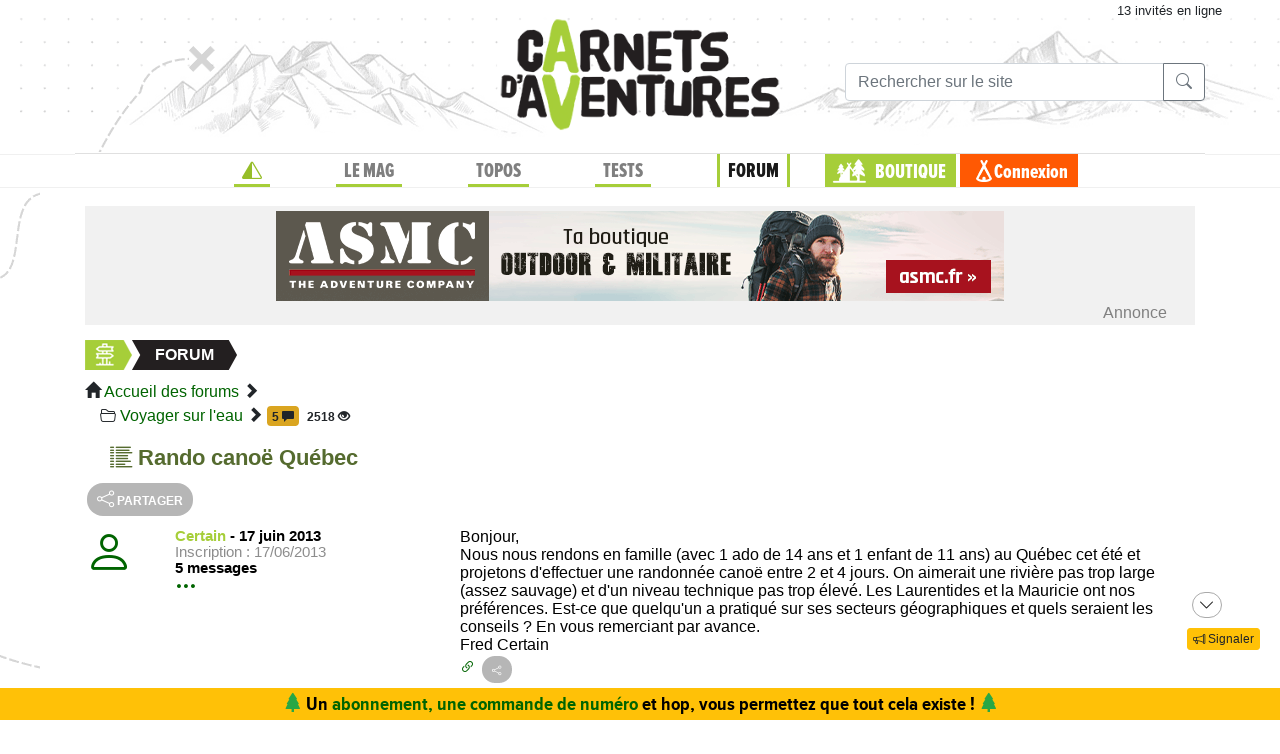

--- FILE ---
content_type: text/html;charset=UTF-8
request_url: https://www.expemag.com/forum/view/588efd49e4b0ec6bb72172e5
body_size: 10543
content:




<!DOCTYPE html>

<html lang="fr">
<head>
  
    
    
  

  
  
	

  


  



  

  

  <script type="text/javascript">
    var NTT_URL_ROOT = '',
            NTT_APPLICATION = "forum",
            NTTUserContext=null,
            SCROLLTOP=0, isLoggedIn=false;
    SKIN='ntt2';

  

  
    var STORY_METACONTAINER_ID = "588efd49e4b0ec6bb72172e5",
            STORY_CONTAINER_ID = "588efd49e4b0ec6bb72172e5/";
  

  


  
  

  </script>

  <link rel="icon" href="/assets/favicon.svg" type="image/svg+xml"/>
<link rel="alternate icon" href="/assets/favicon.ico" type="image/x-icon">
<link rel="apple-touch-icon" href="/assets/apple-touch-icon.png">
<link rel="mask-icon" href="/assets/mask-icon.svg" color="#005500">

  <meta name="viewport" content="width=device-width, initial-scale=1.0">
  <meta http-equiv="Content-Type" content="text/html; charset=UTF-8">
  


  
	

	<meta property="og:title" content="Rando canoë Québec"/>
	<title>Rando canoë Québec</title>
	
		<meta name="description" content="forum du voyage nature"/>
	

	
		<meta name="keywords" content="voyage, voyage nature, itinérance, discussions voyage, forum voyage, forum trek, voyage à vélo"/>
	


  <link rel="stylesheet" href="/assets/req-ntt2/req-base-5f594bcd39da812c742ebd4bfe5c0987.css" />

  
    
      <link rel="stylesheet" href="/assets/req/req-bbcode-65bca69842cca97ee9f3d77284f75cfb.css" />
      <link rel="stylesheet" href="/assets/req/req-gallery-f53dc48eff05433a8ef01eab20c7ce82.css" />
      <link rel="stylesheet" href="/assets/req/req-blueimp-d37bf6d55ab9837e46c785c6a63f36f4.css" />
      
      <link rel="stylesheet" href="/assets/ntt-edition-392a99a4e154341a203c1d2ff0fe83ef.css" />
    
  


  <title>Magazine Carnets d&#39;Aventures</title>
  


	



  

</head>
<body>
  <noscript> Attention : JavaScript doit être activé pour un fonctionnement correct de ce site... </noscript>

    <div class="container">
        <div class="flyingBarDocking"></div>
        <div class="flyingBarScrollDocking"></div>
    </div>

  
    



<div class="badge ntt-online d-none d-lg-block d-print-none">



	
	 13 invités
 en ligne

	
</div>
  

  
    <img class="truster pull-right" src="/stats/imgTruster/5067469514879742744.png" alt="">
  

  <div class="container-md">
    





	
	













<div class="container-head-page d-print-none">
	<div class="row ntt2-row">
	<div class="col-lg-4 centred">
		</div>
		<div class="col-lg-4 text-center">
			<a class="nav-link" href="/">
				<img src="/assets/ntt2/images/master/logo.png" alt="Logo Carnets d'Aventures">
			</a>
		</div>
		<!-- barre de recherche menu Horizontal -->
		<div class="col-lg-4 text-center d-none d-lg-block">

			
					
	
	
	<div class="ntt2-menu-input-search">
		<form action="/search/search" method="get" accept-charset="UTF-8">

			<input type="hidden" name="app" value="forum">
			

			<div class="input-group">
				<input type="text" class="form-control" placeholder="Rechercher sur le site"
					   aria-label="Recherche" aria-describedby="search-addon1" name="q" value="">
				<div class="input-group-append">
					<button class="btn btn-outline-secondary" type="submit" id="search-addon1"><i class="bi-search" title=""></i></button>
				</div>
			</div>

		</form>

	</div>


			
		</div>
	</div>
</div>















<div class="d-none d-lg-block ntt2-menu-block d-print-none">
</div>
<div class="d-block d-lg-none ntt2-menu-block ntt2-menu-block-h40 d-print-none" >
</div>
<div class="row ntt2-row ntt2-row-menu-top">
<div class="col-lg-12 d-print-none">

	<nav class="navbar navbar-light bg-white navbar-expand-lg ntt2-navbar" >

		<button class="navbar-toggler" type="button" data-toggle="collapse" data-target="#navbarSupportedContent" aria-controls="navbarSupportedContent" aria-expanded="false" aria-label="Toggle navigation">
			<span class="navbar-toggler-icon"></span>
		</button>
		<!-- barre de recherche menu vertical -->
		<div class="text-center d-block d-lg-none ntt2-search-bar">

			
					
	
	
	<div class="ntt2-menu-input-search">
		<form action="/search/search" method="get" accept-charset="UTF-8">

			<input type="hidden" name="app" value="forum">
			

			<div class="input-group">
				<input type="text" class="form-control" placeholder="Rechercher sur le site"
					   aria-label="Recherche" aria-describedby="search-addon2" name="q" value="">
				<div class="input-group-append">
					<button class="btn btn-outline-secondary" type="submit" id="search-addon2"><i class="bi-search" title=""></i></button>
				</div>
			</div>

		</form>

	</div>


			
		</div>
		
	
	
		<a href="/boutique/viewCart" title="Voir le panier" class="ntt2-notification-panier d-block d-lg-none hidden bubbleShop">
			<span class="number"></span>
		</a>
	


		<div class="collapse navbar-collapse ntt2-menu" id="navbarSupportedContent">
			<ul class="navbar-nav mr-auto  mx-md-auto" >


				<!-- Menu Horizontal -->
				<li class="nav-item d-none d-lg-block">
					<a class="nav-link" href="/" title="Accueil"><i class="bi-triangle-half" style="color:#96be29;"></i></a>
				</li>

				<li class="nav-item d-none d-lg-block with-sub ">
					<a class="nav-link" href="/mag" onclick="return !isTouchDevice();">LE MAG</a>
					<div class="ntt2-sous-menu">
						<div class="container pt-4">
							<div class="row ntt2-row">
								<div class="col-lg-8">
									<div class="container">
										<div class="row ntt2-row">
											<div class="col-lg-4"><a class="ntt2-sous-menu-item" href="/mag">Accueil</a></div>
											
	
		
			
			<div class="col-lg-4"><a class="ntt2-sous-menu-item pr-5" href="/article/sommaires">Sommaires</a></div>
		
	
		
			
			<div class="col-lg-4"><a class="ntt2-sous-menu-item pr-5" href="/boutique/list/speciaux">Hors-série</a></div>
		
	
		
			
			<div class="col-lg-4"><a class="ntt2-sous-menu-item pr-5" href="/article/equipe/l-equipe">Équipe</a></div>
		
	
		
			
			<div class="col-lg-4"><a class="ntt2-sous-menu-item pr-5" href="/article/carnets-d-aventures/carnets-d-aventures-en-bref">Le mag en bref !</a></div>
		
	
		
			
			<div class="col-lg-4"><a class="ntt2-sous-menu-item pr-5" href="/mag/view/65f870a8e4b0003fb0225aba">L&#39;aventure des Carnets</a></div>
		
	
	<div class="col-lg-4"><a class="ntt2-sous-menu-item mt-2" href="/article/newsletters">Newsletter</a></div>
	<div class="col-lg-4"><a class="ntt2-sous-menu-item ntt2-app_menu_link mt-2" href="/forum">FORUM</a></div>

										</div>
									</div>
									<div class="container">
										<div class="ntt-black-divider"></div>
										<div class="row ntt2-row">
											<div class="col-lg-12"><span class="ntt2-menu-header-2 text-uppercase">Articles</span></div>
											
	<div class="col-lg-4"><a href="/mag/list?last=true" class="ntt2-sous-menu-item mt-2">Les derniers articles <i class="bi-clock-history small"></i></a></div>
	<div class="col-lg-4"><a href="/mag/list?forSubscribers=true" class="ntt2-sous-menu-item mt-2">Réservé aux abonnés <i class="bi-triangle-half"></i></a></div>

	
		
			
			<div class="col-lg-4"><a class="ntt2-sous-menu-item" href="/article/actualite">Actualités</a></div>
		
	
		
			
			<div class="col-lg-4"><a class="ntt2-sous-menu-item" href="/article/article-technique">Technique et Pratique</a></div>
		
	
		
			
			<div class="col-lg-4"><a class="ntt2-sous-menu-item" href="/article/dossiers">Dossiers</a></div>
		
	
		
			
			<div class="col-lg-4"><a class="ntt2-sous-menu-item" href="/article/billets-et-editos">Billets et éditos</a></div>
		
	
		
			
			<div class="col-lg-4"><a class="ntt2-sous-menu-item" href="/article/livres-et-films">Livres et Films</a></div>
		
	
		
			
			<div class="col-lg-4"><a class="ntt2-sous-menu-item" href="/article/recit">Récits et entretiens</a></div>
		
	
		
			
			<div class="col-lg-4"><a class="ntt2-sous-menu-item" href="/article/topos">Topos / Destinations</a></div>
		
	
		
			
			<div class="col-lg-4"><a class="ntt2-sous-menu-item" href="/article/courriers-des-lecteurs">Courriers des Lecteurs</a></div>
		
	
		
			
			<div class="col-lg-4"><a class="ntt2-sous-menu-item" href="/article/suivi-voyageurs">Suivi voyageurs</a></div>
		
	
		
			
			<div class="col-lg-4"><a class="ntt2-sous-menu-item" href="/article/archives">Archives</a></div>
		
	



										</div>
									</div>
								</div>


								<div class="col-lg-4">
									
										<div class="row ntt2-row ntt2-menu-enkiosque"
											 onclick="location.href='/article/en-kiosque/kiosque-preview';">
											<div class="col-sm">
												
												

													<img src="/media/showThumbnail/6946a9b3e0b1747d3b2e5a13.jpg"
														class="img-fluid"
														 alt="kiosque-preview"/>
												
											</div>
											<div class="col-sm">
												<div class="ntt2-mini-titre">
													N° 82
												</div>

												
												
													<div class="ntt2-mini-sous-titre-fond-vert">
														<div>en kiosque jusqu'au<br> 19 mars</div>
													</div>
												

												
												
													<a href="/mag/view/63ff6463e4b01da5b070290d" class="btn btn-outline-success btn-sm p-1 mt-2">
													<i class="bi-geo-alt"></i>	Le trouver ?
													</a>
												

											</div>
										</div>
									
								</div>
							</div>
						</div>


						<div class="ntt2-sous-menu-pub text-center">
							

	




	
	
		<aside class="">
			<div id="recHaut" class="dadaFrame text-center d-print-none banner">



							<a href="/other/go/supprimator68f9e5e2c9d05e6f200008b4?app=forum" rel="sponsored" class="dadalink" target="_blank" rel="nofollow">
							<img src="/other/view/supprimator68f9e5e2c9d05e6f200008b4?app=forum" alt="pub ASMC"  class="img-responsive dadavisuel "/>
				</a>
			
                <div class="dada-title-bar">
                
                    Annonce
                
                 			<span class="bi-x-lg ntt-icon-control pull-right ntt-dismisser" 
onclick="jQuery(this).closest('aside').remove(); return false;"></span>


		
                </div>
			</div>
		</aside>
	





						</div>
					</div>
				</li>


				<li class="nav-item d-none d-lg-block with-sub ">
					<a class="nav-link" href="/mytrip" onclick="return !isTouchDevice();">TOPOS</a>
					<div class="ntt2-sous-menu">
						<div class="container pt-4">

							<div class="col-lg-8">
								<div class="container">
									<div class="row ntt2-row">
										<div class="col-lg-4">
											<a href="/mytrip">
												<div class="ntt2-sous-menu-item">Accueil Topos</div>
											</a>
										</div>
										
	<div class="col-lg-4">
		<a href="/book/list">
			<div class="ntt2-sous-menu-item">Tous les topos</div>
		</a>
	</div>
	<div class="col-lg-4">
		<a href="/book/searchOnMap">
			<div class="ntt2-sous-menu-item">Chercher sur la carte</div>
		</a>
	</div>
	<div class="col-lg-4">
		<a href="/book/listSelection">
			<div class="ntt2-sous-menu-item">Nos coups de coeur</div>
		</a>
	</div>

	<div class="col-lg-4">
		<a href="/book/listEco">
			<div class="ntt2-sous-menu-item">Approche en mobilité douce</div>
		</a>
	</div>

	<div class="col-lg-4">
		<a href="/book/myBooks">
			<div class="ntt2-sous-menu-item">Créer un topo/récit</div>
		</a>
	</div>
	
		<div class="col-lg-4">
			<a href="/book/tryMytrip" rel="nofollow">
				<div class="ntt2-sous-menu-item text-danger">Voir une démo</div>
			</a>
		</div>
	
	<div class="col-lg-4">
		<a href="/book/myBooks" class="d-block d-md-none">
			<div class="ntt2-sous-menu-item">Mes topos</div>
		</a>
	</div>



									</div>
								</div>
							</div>
							<div class="col-lg-4">
								<div class="div-orange">
									<a href="/book/myBooks">
										<div class="ntt-menu-mytrip-title fhBN">Mes topos</div>
										<div class="ntt-black-divider"></div>
										<div class="ntt-menu-mytrip-intro fhBN">MyTrip permet de préparer un voyage nature<br> ou d'en faire un topo et/ou un compte-rendu.</div>
										
											<div class="ntt-menu-mytrip-cnx-myTrip">
												<span onclick="nttShowLogin(false, false, 'ntt2'); return false;"
														class="ntt2-btn ntt2-btn-black fhPNb" >
													Se connecter à mon espace >>
												</span>
											</div>
										
									</a>
								</div>
							</div>
						</div>
						<div class="ntt2-sous-menu-pub text-center">
							

	




	
	
		<aside class="">
			<div id="recHaut" class="dadaFrame text-center d-print-none banner">



							<a href="/other/go/supprimator68f9e5e2c9d05e6f200008b4?app=forum" rel="sponsored" class="dadalink" target="_blank" rel="nofollow">
							<img src="/other/view/supprimator68f9e5e2c9d05e6f200008b4?app=forum" alt="pub ASMC"  class="img-responsive dadavisuel "/>
				</a>
			
                <div class="dada-title-bar">
                
                    Annonce
                
                 			<span class="bi-x-lg ntt-icon-control pull-right ntt-dismisser" 
onclick="jQuery(this).closest('aside').remove(); return false;"></span>


		
                </div>
			</div>
		</aside>
	





						</div>

					</div>
				</li>
				<li class="nav-item d-none d-lg-block with-sub ">
					<a class="nav-link" href="/review" onclick="return !isTouchDevice();">TESTS</a>
					<div class="ntt2-sous-menu">
						<div class="ntt2-sous-menu-col-2 text-left">
							<span class="ntt2-menu-header">RÉCENTS</span>
							




	
	<a href="/review/fr/view/restrap/race-bar-bag-drop-bar" >
		<div class="ntt2-mini-vignette-menu">
			<div class="ntt2-mini-vignette-menu-categorie">
				
					Test <span class="ntt2-item-review">produit</span>
				
			</div>
			<div class="ntt2-mini-vignette-menu-titre">
				
					<div>
						
							sacoche de guidon
						
					</div>
				

				Restrap Race Bar Bag - Drop Bar
			</div>
			
				<img src="/media/showNano/6970a00007daf676a3c685df.jpg" alt="Race Bar Bag - Drop Bar"/>
			
		</div>
	</a>

	
	<a href="/review/fr/view/rab/veste-cinder-kinetic" >
		<div class="ntt2-mini-vignette-menu">
			<div class="ntt2-mini-vignette-menu-categorie">
				
					Test <span class="ntt2-item-review">produit</span>
				
			</div>
			<div class="ntt2-mini-vignette-menu-titre">
				
					<div>
						
							veste
						
					</div>
				

				RAB Veste Cinder Kinetic
			</div>
			
				<img src="/media/showNano/68d6651c75063a4768656a0c.jpg" alt="Veste Cinder Kinetic"/>
			
		</div>
	</a>

	
	<a href="/reviews/fr/view/quels-batons-de-randonnee-legers-et-pliables-choisir" >
		<div class="ntt2-mini-vignette-menu">
			<div class="ntt2-mini-vignette-menu-categorie">
				
					Test de <span class="ntt2-set-review">gamme</span>
				
			</div>
			<div class="ntt2-mini-vignette-menu-titre">
				

				 Quels bâtons de randonnée légers et pliables choisir ?
			</div>
			
				<img src="/media/showNano/688906abe21e037bce59d98f.jpg" alt="Quels bâtons de randonnée légers et pliables choisir ?"/>
			
		</div>
	</a>



						</div>
						<div class="ntt2-sous-menu-items-1-col ntt2-col-spacer">
							
	<a href="/review">
		<div class="ntt2-sous-menu-item">Tous les tests</div>
	</a>
	<a href="/reviewSet/index">
		<div class="ntt2-sous-menu-item">Les tests de gamme</div>
	</a>
	<a href="/reviewArticles">
		<div class="ntt2-sous-menu-item">Articles techniques</div>
	</a>
	<a href="/brand">
		<div class="ntt2-sous-menu-item">Les marques</div>
	</a>

						</div>
						<div class="ntt2-sous-menu-pub text-center">
							

	




	
	
		<aside class="">
			<div id="recHaut" class="dadaFrame text-center d-print-none banner">



							<a href="/other/go/supprimator68f9e5e2c9d05e6f200008b4?app=forum" rel="sponsored" class="dadalink" target="_blank" rel="nofollow">
							<img src="/other/view/supprimator68f9e5e2c9d05e6f200008b4?app=forum" alt="pub ASMC"  class="img-responsive dadavisuel "/>
				</a>
			
                <div class="dada-title-bar">
                
                    Annonce
                
                 			<span class="bi-x-lg ntt-icon-control pull-right ntt-dismisser" 
onclick="jQuery(this).closest('aside').remove(); return false;"></span>


		
                </div>
			</div>
		</aside>
	





						</div>
					</div>
				</li>
				
					<li class="nav-item d-none d-lg-block with-sub active">
						<a class="nav-link" href="/forum" onclick="return !isTouchDevice();">FORUM</a>
					<div class="ntt2-sous-menu">
						<div class="ntt2-sous-menu-items-1-col">
							<a href="/forum">
								<div class="ntt2-sous-menu-item">Accueil des forums</div>
							</a>

							
	<a href="/forum/search?recents=15" title="Posts récents (15 jours)">
		<div class="ntt2-sous-menu-item">Messages récents</div>
	</a>

	


						</div>
						<div class="ntt2-sous-menu-pub text-center">
							

	




	
	
		<aside class="">
			<div id="recHaut" class="dadaFrame text-center d-print-none banner">



							<a href="/other/go/supprimator68f9e5e2c9d05e6f200008b4?app=forum" rel="sponsored" class="dadalink" target="_blank" rel="nofollow">
							<img src="/other/view/supprimator68f9e5e2c9d05e6f200008b4?app=forum" alt="pub ASMC"  class="img-responsive dadavisuel "/>
				</a>
			
                <div class="dada-title-bar">
                
                    Annonce
                
                 			<span class="bi-x-lg ntt-icon-control pull-right ntt-dismisser" 
onclick="jQuery(this).closest('aside').remove(); return false;"></span>


		
                </div>
			</div>
		</aside>
	





						</div>
					</div>
					</li>
				
				<li class="nav-item ntt2-nav-item ntt2-nav-item-Boutique  d-none d-lg-block ">
					<a class="nav-link pl-5" href="/boutique"> BOUTIQUE</a></li>
				
	
	
		<a href="/boutique/viewCart" title="Voir le panier" class="ntt2-notification-panier d-none d-lg-block hidden bubbleShop">
			<span class="number"></span>
		</a>
	


					<li class="nav-item ntt2-nav-item ntt2-nav-item-Connexion d-none d-lg-block ">
						
							<a href="#" class="nav-link ml-4" onclick="nttShowLogin(false, false, 'ntt2'); return false;"> Connexion</a>
						
					</li>
				



				<!-- Menu Vertical -->
				<li class="nav-item d-block d-lg-none ntt2-li-sm-menu text-uppercase">
					<a class="nav-link" href="/"><span>Accueil</span></a>
				</li>

				
				<li class="nav-item d-block d-lg-none ntt2-li-sm-menu ">
					<a class="nav-link" href="/mag"><span>LE MAG</span></a>
				</li>
				

				
				<li class="nav-item d-block d-lg-none ntt2-li-sm-menu ">
					<a class="nav-link" href="/mytrip"><span>TOPOS</span></a>
				</li>
				

				
				<li class="nav-item d-block d-lg-none ntt2-li-sm-menu ">
					<a class="nav-link" href="/tests"><span>TESTS</span></a>
				</li>
				

				
				
					<li class="nav-item d-block d-lg-none ntt2-li-sm-menu ntt2-menu-active-vertical">
						<a class="nav-link" href="/forum"><span>FORUM</span></a>
					</li>

					<li class="nav-item d-block d-lg-none ntt2-sub-menu-vertical">
						
	<a href="/forum/search?recents=15" title="Posts récents (15 jours)">
		<div class="ntt2-sous-menu-item">Messages récents</div>
	</a>

	

					</li>
				

				<li class="nav-item d-block d-lg-none ntt2-nav-item-sm ntt2-nav-item-Boutique-sm">
					<a class="nav-link" href="/boutique"><span>BOUTIQUE</span></a>
				</li>

				<li class="nav-item d-block d-lg-none ntt2-nav-item-sm ntt2-nav-item-Connexion-sm ">
					
						<a href="#" class="nav-link" onclick="nttShowLogin(false, false, 'ntt2'); return false;"><span>Connexion</span></a>
					
				</li>
				
				

				<li class="nav-item d-block d-lg-none ntt2-li-sm-menu"><a class="" href="/mag/view/63ff6463e4b01da5b070290d"><i class="bi-pin-angle"></i> <span>Où trouver le mag ?</span></a></li>


				

				

			</ul>

		</div>

	</nav>

</div>
</div>





<div class="row">
    <div id="ntt-message-content" class="col-sm-12 col-md-8 col-lg-4 col-xl-4" style="display: none;"></div>
</div>








<div id="nttModalDialog"></div>

<div id="nttModal" class="modal fade" tabindex="-1" role="dialog"> 
	<div class="modal-dialog modal-xl" role="document">
		<div id="nttModalContent" class="modal-content">
		</div>
	</div>
</div>


    
        <div class="dada-sub-menu">
            




	
	
		<aside class="">
			<div id="recHaut" class="dadaFrame text-center d-print-none banner">



							<a href="/other/go/supprimator68f9e5e2c9d05e6f200008b4?app=forum" rel="sponsored" class="dadalink" target="_blank" rel="nofollow">
							<img src="/other/view/supprimator68f9e5e2c9d05e6f200008b4?app=forum" alt="pub ASMC"  class="img-responsive dadavisuel "/>
				</a>
			
                <div class="dada-title-bar">
                
                    Annonce
                
                 			<span class="bi-x-lg ntt-icon-control pull-right ntt-dismisser" 
onclick="jQuery(this).closest('aside').remove(); return false;"></span>


		
                </div>
			</div>
		</aside>
	



        </div>
    




<div class="row ntt2-fil-ariane d-print-none">
	<div class="col-12 text-left font-weight-bold ">
		<a href="/">
			<div class="ntt2-fil-ariane-start">

			</div>
			<div class="ntt2-fil-ariane-text ariane-start-text">
				<span class="">Accueil</span>
			</div>
		</a>
		<span class="ariane-sep"></span>

		<div class="ntt2-fil-ariane-arriere active"></div>
		<div class="ntt2-fil-ariane-text active">
			
				<a href="/forum">
					<span class="">Forum</span>
				</a>
			

		</div>
		<div class="ntt2-fil-ariane-avant active"></div>

		

	</div>
</div>



<div class="row">
	<div id="flash-message" class="flash-message col-md-12">
		
	</div>
</div>




    

		
		

		<div>
			<span class="glyphicon glyphicon-home"></span> 
			<a href="/forum">Accueil des forums</a>
			<span class="glyphicon glyphicon-chevron-right"></span><br/>
		
			
				
					<span class="bi-folder2-open ntt-tab"></span>
					<a href="/forum/view/588efbdfe4b0ec6bb7215dd9">Voyager sur l&#39;eau</a> 
					<span class="glyphicon glyphicon-chevron-right"></span>
				

				
				
					<span class='ntt-forum-content'></span> <span class='badge ntt-badge-number-2' title='Discussion active : 5 réponses'>5 <span class="glyphicon glyphicon-comment hidden-xs"></span></span>
				
				
					<span class="hidden-xs badge" title="2518 Vues">
						2518 <span class="glyphicon glyphicon-eye-open" ></span>
					</span>
				
			
			
			
	
		</div>	
		
		<div class="ntt-up-margin-15">
			<article>
				
					<h1 class="forum">
						<i class="glyphicon bi-list-columns-reverse"></i>
						<span id="ntt-forum-name" class="">Rando canoë Québec</span>
					</h1>
				
				
	
	

	

	


	
	
	
	


	
	
	
	
	

	


	



	
	

<div class="ntt-discussion">
	

	

		<div class="row">
			<div class="col-md-6">
				
					



    
    





    



    <button type="button" class="ntt2-btn-social-round ntt2-btn-social-gray img-social-share-round-1"
    onclick="jQuery(&#39;#nttShare1&#39;).toggleClass(&#39;hidden&#39;).find(&#39;input&#39;).focus().select();return false;" title="Partager cette page via une url simple ou via fb/twitter">
        <i class="bi-share "></i>
        
        
            <span>partager</span>
        
    </button>



<div id="nttShare1" class="hidden ntt-sharer">
    <div class="input-group">
        <input type="text" class="form-control ntt-share-url" onclick="jQuery(this).focus().select();" readonly
               value="https://www.expemag.com/forum/view/588efd49e4b0ec6bb72172e5" />
        <span class="input-group-btn">
            <button class="btn btn-light" onclick="jQuery('#nttShare1').addClass('hidden'); return false;">
                <span class="glyphicon glyphicon-remove"></span>
            </button>
        </span>
    </div>
    <p class="text-info ntt-padding-10">
        Copier le lien ci-dessus (ctrl+c) et partagez-le où bon vous semble. Ou cliquez sur les liens de partage (fb/twitter)
        <a href="https://www.facebook.com/sharer/sharer.php?u=https%3A%2F%2Fwww.expemag.com%2Fforum%2Fview%2F588efd49e4b0ec6bb72172e5" target="_blank" >
            <img src="/assets/fb-20.png" title="partager sur Facebook" width="20" height="20" class="ntt-margin-5" alt="share fb"/>
        </a>
        <a href="https://twitter.com/share?source=tweetbutton&text=Rando+cano%C3%AB+Qu%C3%A9bec&url=https%3A%2F%2Fwww.expemag.com%2Fforum%2Fview%2F588efd49e4b0ec6bb72172e5" target="_blank">
            <img src="/assets/X_icon-20.png" title="partager via Twitter" width="20" height="20" class="ntt-margin-5" alt="share twitter"/>
        </a>
        
    </p>

</div>




				
			</div>
			
		</div>
	


	



	

		





	
	<div id="msg588f03cae4b0ec6bb7227b13" class="row">

		<div class="col-4 ntt-forum-message-normal">
			<div class="d-none d-sm-block">



	<a href="/tribe/certain">
		
	<div class="d-none d-sm-block">
		
			<div class=""><i class="bi-person ntt2-article-com-auteur-pix" style="font-size: 3em; "></i></div>
		
	</div>

	</a>
</div>
			<div class="">

				<div class="ntt2-article-com-text-auteur">
					
						<a href="/tribe/certain"><span class="username">Certain</span></a>
						<span> - </span>
					
					
					
					
					<span class="ntt-forum-date">
						17 juin 2013
					</span>
				
				
				<br />
				
					<span class="ntt2-user-info-in-msg">Inscription : 17/06/2013</span>
					<div>5 messages</div>
				

				
								<a href='#' onclick="jQuery(this).find('i,span').toggleClass('hidden'); 
				jQuery(this).next().toggleClass('hidden'); return false;" class=''><span class=""><span class='bi-three-dots bi-large'></span> </span>
				
				</a> 
			<div class="hidden">
				


						<span class="ntt2-user-info-in-msg">Hirondelle <span class='glyphicon glyphicon-question-sign' title='Ce rang est généré automatiquement en fonction du nombre de messages postés : des animaux migrateurs (voyageurs non motorisés) de plus en plus gros au fur et à mesure que le nombre de messages augmente.'></span> <br/>

							
							
						</span>
						
						
							<button type="button" class="ntt2-btn-send-user-msg">
								<span>Envoyer un message privé</span>
							</button>
						
					
			</div>
		
				

			</div>
			</div>
		</div>
		<div class="col-8 ntt2-article-com-commentaire ntt-forum-message">
			<div>Bonjour,<br/>Nous nous rendons en famille (avec 1 ado de 14 ans et 1 enfant de 11 ans) au Québec cet été et projetons d&apos;effectuer une randonnée canoë entre 2 et 4 jours. On aimerait une rivière pas trop large (assez sauvage) et d&apos;un niveau technique pas trop élevé. Les Laurentides et la Mauricie ont nos préférences. Est-ce que quelqu&apos;un a pratiqué sur ses secteurs géographiques et quels seraient les conseils ? En vous remerciant par avance.<br/>Fred Certain</div>
			

			

			

		

			
			

			

			

			<a href="/forum/view/588efd49e4b0ec6bb72172e5#msg588f03cae4b0ec6bb7227b13"><i class="bi-link-45deg"></i></a>
			


    
    
    





    



    <button type="button" class="ntt2-btn-social-round ntt2-btn-social-gray img-social-share-round-1"
    onclick="jQuery(&#39;#nttSharemsg588f03cae4b0ec6bb7227b13&#39;).toggleClass(&#39;hidden&#39;).find(&#39;input&#39;).focus().select();return false;" title="Partager cette page via une url simple ou via fb/twitter">
        <i class="bi-share bi-small"></i>
        
        
    </button>



<div id="nttSharemsg588f03cae4b0ec6bb7227b13" class="hidden ntt-sharer">
    <div class="input-group">
        <input type="text" class="form-control ntt-share-url" onclick="jQuery(this).focus().select();" readonly
               value="https://www.expemag.com/forum/view/588efd49e4b0ec6bb72172e5#msg588f03cae4b0ec6bb7227b13" />
        <span class="input-group-btn">
            <button class="btn btn-light" onclick="jQuery('#nttSharemsg588f03cae4b0ec6bb7227b13').addClass('hidden'); return false;">
                <span class="glyphicon glyphicon-remove"></span>
            </button>
        </span>
    </div>
    <p class="text-info ntt-padding-10">
        Copier le lien ci-dessus (ctrl+c) et partagez-le où bon vous semble. Ou cliquez sur les liens de partage (fb/twitter)
        <a href="https://www.facebook.com/sharer/sharer.php?u=https%3A%2F%2Fwww.expemag.com%2Fforum%2Fview%2F588efd49e4b0ec6bb72172e5%23msg588f03cae4b0ec6bb7227b13" target="_blank" >
            <img src="/assets/fb-20.png" title="partager sur Facebook" width="20" height="20" class="ntt-margin-5" alt="share fb"/>
        </a>
        <a href="https://twitter.com/share?source=tweetbutton&text=Rando+cano%C3%AB+Qu%C3%A9bec&url=https%3A%2F%2Fwww.expemag.com%2Fforum%2Fview%2F588efd49e4b0ec6bb72172e5%23msg588f03cae4b0ec6bb7227b13" target="_blank">
            <img src="/assets/X_icon-20.png" title="partager via Twitter" width="20" height="20" class="ntt-margin-5" alt="share twitter"/>
        </a>
        
    </p>

</div>




			<br>

			


		
		</div>



	</div>

		

	

		





	
	<div id="msg588f03cae4b0ec6bb7227b1c" class="row">

		<div class="col-4 ntt-forum-message-normal">
			<div class="d-none d-sm-block">



	<a href="/tribe/jybn">
		
	<div class="d-none d-sm-block">
		
			
			<div class="" >
				<img src="/media/showNano/588efb7ae4b0ec6bb7215c8e.jpg" alt="jybn" class="ntt2-article-com-auteur-pix"/>
			</div>
			
		
	</div>

	</a>
</div>
			<div class="">

				<div class="ntt2-article-com-text-auteur">
					
						<a href="/tribe/jybn"><span class="username">jybn</span></a>
						<span> - </span>
					
					
					
					
					<span class="ntt-forum-date">
						18 juin 2013
					</span>
				
				
				<br />
				
					<span class="ntt2-user-info-in-msg">Inscription : 13/12/2007</span>
					<div>58 messages</div>
				

				
								<a href='#' onclick="jQuery(this).find('i,span').toggleClass('hidden'); 
				jQuery(this).next().toggleClass('hidden'); return false;" class=''><span class=""><span class='bi-three-dots bi-large'></span> </span>
				
				</a> 
			<div class="hidden">
				


						<span class="ntt2-user-info-in-msg">Etourneau <span class='glyphicon glyphicon-question-sign' title='Ce rang est généré automatiquement en fonction du nombre de messages postés : des animaux migrateurs (voyageurs non motorisés) de plus en plus gros au fur et à mesure que le nombre de messages augmente.'></span> <br/>

							
								<strong>Lieu :</strong> Calvados<br/>
							
							
						</span>
						
						
							<button type="button" class="ntt2-btn-send-user-msg">
								<span>Envoyer un message privé</span>
							</button>
						
					
			</div>
		
				

			</div>
			</div>
		</div>
		<div class="col-8 ntt2-article-com-commentaire ntt-forum-message">
			<div>Bonjour,<br/><br/>J&apos;ai eu l&apos;occasion de parcourir la Rivière du Poste il y a une douzaine d&apos;années, elle est proche de la région que tu mentionnes.<br/>Je l&apos;ai descendue en juillet et elle était praticable. <br/><br/><a href="http://www.quebec511.gouv.qc.ca/images/fr/carte_routiere/PDF/web10_Lanaudiere_1m250.pdf">http://www.quebec511.gouv.qc.ca/images/fr/carte_routiere/PDF/web10_Lanaudiere_1m250.pdf</a><br/><a href="http://www.parcsregionaux.org/index.jsp?p=37">http://www.parcsregionaux.org/index.jsp?p=37</a><br/><a href="http://www.explorationnaturequebec.com/nos-rivieres/riviere-du-poste/">http://www.explorationnaturequebec.com/nos-rivieres/riviere-du-poste/</a><br/><br/>C&apos;est un parcours bien agréable...</div>
			

			

			

		

			
			

			

			

			<a href="/forum/view/588efd49e4b0ec6bb72172e5#msg588f03cae4b0ec6bb7227b1c"><i class="bi-link-45deg"></i></a>
			


    
    
    





    



    <button type="button" class="ntt2-btn-social-round ntt2-btn-social-gray img-social-share-round-1"
    onclick="jQuery(&#39;#nttSharemsg588f03cae4b0ec6bb7227b1c&#39;).toggleClass(&#39;hidden&#39;).find(&#39;input&#39;).focus().select();return false;" title="Partager cette page via une url simple ou via fb/twitter">
        <i class="bi-share bi-small"></i>
        
        
    </button>



<div id="nttSharemsg588f03cae4b0ec6bb7227b1c" class="hidden ntt-sharer">
    <div class="input-group">
        <input type="text" class="form-control ntt-share-url" onclick="jQuery(this).focus().select();" readonly
               value="https://www.expemag.com/forum/view/588efd49e4b0ec6bb72172e5#msg588f03cae4b0ec6bb7227b1c" />
        <span class="input-group-btn">
            <button class="btn btn-light" onclick="jQuery('#nttSharemsg588f03cae4b0ec6bb7227b1c').addClass('hidden'); return false;">
                <span class="glyphicon glyphicon-remove"></span>
            </button>
        </span>
    </div>
    <p class="text-info ntt-padding-10">
        Copier le lien ci-dessus (ctrl+c) et partagez-le où bon vous semble. Ou cliquez sur les liens de partage (fb/twitter)
        <a href="https://www.facebook.com/sharer/sharer.php?u=https%3A%2F%2Fwww.expemag.com%2Fforum%2Fview%2F588efd49e4b0ec6bb72172e5%23msg588f03cae4b0ec6bb7227b1c" target="_blank" >
            <img src="/assets/fb-20.png" title="partager sur Facebook" width="20" height="20" class="ntt-margin-5" alt="share fb"/>
        </a>
        <a href="https://twitter.com/share?source=tweetbutton&text=Rando+cano%C3%AB+Qu%C3%A9bec&url=https%3A%2F%2Fwww.expemag.com%2Fforum%2Fview%2F588efd49e4b0ec6bb72172e5%23msg588f03cae4b0ec6bb7227b1c" target="_blank">
            <img src="/assets/X_icon-20.png" title="partager via Twitter" width="20" height="20" class="ntt-margin-5" alt="share twitter"/>
        </a>
        
    </p>

</div>




			<br>

			


		
		</div>



	</div>

		

	

		





	
	<div id="msg588f03cbe4b0ec6bb7227b4d" class="row">

		<div class="col-4 ntt-forum-message-normal">
			<div class="d-none d-sm-block">



	<a href="/tribe/certain">
		
	<div class="d-none d-sm-block">
		
			<div class=""><i class="bi-person ntt2-article-com-auteur-pix" style="font-size: 3em; "></i></div>
		
	</div>

	</a>
</div>
			<div class="">

				<div class="ntt2-article-com-text-auteur">
					
						<a href="/tribe/certain"><span class="username">Certain</span></a>
						<span> - </span>
					
					
					
					
					<span class="ntt-forum-date">
						19 juin 2013
					</span>
				
				
				<br />
				
					<span class="ntt2-user-info-in-msg">Inscription : 17/06/2013</span>
					<div>5 messages</div>
				

				
								<a href='#' onclick="jQuery(this).find('i,span').toggleClass('hidden'); 
				jQuery(this).next().toggleClass('hidden'); return false;" class=''><span class=""><span class='bi-three-dots bi-large'></span> </span>
				
				</a> 
			<div class="hidden">
				


						<span class="ntt2-user-info-in-msg">Hirondelle <span class='glyphicon glyphicon-question-sign' title='Ce rang est généré automatiquement en fonction du nombre de messages postés : des animaux migrateurs (voyageurs non motorisés) de plus en plus gros au fur et à mesure que le nombre de messages augmente.'></span> <br/>

							
							
						</span>
						
						
							<button type="button" class="ntt2-btn-send-user-msg">
								<span>Envoyer un message privé</span>
							</button>
						
					
			</div>
		
				

			</div>
			</div>
		</div>
		<div class="col-8 ntt2-article-com-commentaire ntt-forum-message">
			<div>Bonjour,<br/>Merci pour cette info et les liens. Je regarde tout cela de prêt.<br/>A bientôt.<br/>Fred</div>
			

			

			

		

			
			

			

			

			<a href="/forum/view/588efd49e4b0ec6bb72172e5#msg588f03cbe4b0ec6bb7227b4d"><i class="bi-link-45deg"></i></a>
			


    
    
    





    



    <button type="button" class="ntt2-btn-social-round ntt2-btn-social-gray img-social-share-round-1"
    onclick="jQuery(&#39;#nttSharemsg588f03cbe4b0ec6bb7227b4d&#39;).toggleClass(&#39;hidden&#39;).find(&#39;input&#39;).focus().select();return false;" title="Partager cette page via une url simple ou via fb/twitter">
        <i class="bi-share bi-small"></i>
        
        
    </button>



<div id="nttSharemsg588f03cbe4b0ec6bb7227b4d" class="hidden ntt-sharer">
    <div class="input-group">
        <input type="text" class="form-control ntt-share-url" onclick="jQuery(this).focus().select();" readonly
               value="https://www.expemag.com/forum/view/588efd49e4b0ec6bb72172e5#msg588f03cbe4b0ec6bb7227b4d" />
        <span class="input-group-btn">
            <button class="btn btn-light" onclick="jQuery('#nttSharemsg588f03cbe4b0ec6bb7227b4d').addClass('hidden'); return false;">
                <span class="glyphicon glyphicon-remove"></span>
            </button>
        </span>
    </div>
    <p class="text-info ntt-padding-10">
        Copier le lien ci-dessus (ctrl+c) et partagez-le où bon vous semble. Ou cliquez sur les liens de partage (fb/twitter)
        <a href="https://www.facebook.com/sharer/sharer.php?u=https%3A%2F%2Fwww.expemag.com%2Fforum%2Fview%2F588efd49e4b0ec6bb72172e5%23msg588f03cbe4b0ec6bb7227b4d" target="_blank" >
            <img src="/assets/fb-20.png" title="partager sur Facebook" width="20" height="20" class="ntt-margin-5" alt="share fb"/>
        </a>
        <a href="https://twitter.com/share?source=tweetbutton&text=Rando+cano%C3%AB+Qu%C3%A9bec&url=https%3A%2F%2Fwww.expemag.com%2Fforum%2Fview%2F588efd49e4b0ec6bb72172e5%23msg588f03cbe4b0ec6bb7227b4d" target="_blank">
            <img src="/assets/X_icon-20.png" title="partager via Twitter" width="20" height="20" class="ntt-margin-5" alt="share twitter"/>
        </a>
        
    </p>

</div>




			<br>

			


		
		</div>



	</div>

		

	

		





	
	<div id="msg588f03cce4b0ec6bb7227b54" class="row">

		<div class="col-4 ntt-forum-message-normal">
			<div class="d-none d-sm-block">



	<a href="/tribe/laurent01">
		
	<div class="d-none d-sm-block">
		
			<div class=""><i class="bi-person ntt2-article-com-auteur-pix" style="font-size: 3em; "></i></div>
		
	</div>

	</a>
</div>
			<div class="">

				<div class="ntt2-article-com-text-auteur">
					
						<a href="/tribe/laurent01"><span class="username">laurent01</span></a>
						<span> - </span>
					
					
					
					
					<span class="ntt-forum-date">
						19 juin 2013
					</span>
				
				
				<br />
				
					<span class="ntt2-user-info-in-msg">Inscription : 21/09/2007</span>
					<div>37 messages</div>
				

				
								<a href='#' onclick="jQuery(this).find('i,span').toggleClass('hidden'); 
				jQuery(this).next().toggleClass('hidden'); return false;" class=''><span class=""><span class='bi-three-dots bi-large'></span> </span>
				
				</a> 
			<div class="hidden">
				


						<span class="ntt2-user-info-in-msg">Martinet <span class='glyphicon glyphicon-question-sign' title='Ce rang est généré automatiquement en fonction du nombre de messages postés : des animaux migrateurs (voyageurs non motorisés) de plus en plus gros au fur et à mesure que le nombre de messages augmente.'></span> <br/>

							
							
						</span>
						
						
							<button type="button" class="ntt2-btn-send-user-msg">
								<span>Envoyer un message privé</span>
							</button>
						
					
			</div>
		
				

			</div>
			</div>
		</div>
		<div class="col-8 ntt2-article-com-commentaire ntt-forum-message">
			<div>Bonsoir,<br/><br/>Un des meilleurs trips du Québec - mais plutôt 5, voire 6 jours (137km) je l&apos; ai fait en famille il y a quelques années et je la conseille pour ces aspects: <br/>- rivière préservée car elle est classée en réserve naturelle, aucune habitation, quelques pistes à 2 ou 3 endroits sans plus;<br/>- le paysage est assez varié pour le Québec (forêts omniprésente, plaines, plages de sables, chutes, et quelques gorges larges)<br/>- On ne s&apos; ennuie jamais il y a des rapides mais abordables par tout le monde du moins en été (il y a aussi un portage obligatoire !)<br/>- La logistique est facilitée par le personnel de la réserve qui peut organiser les navettes, mais aussi la location de bons canoés adaptés!<br/><br/>Tout est dans la fiche descriptive:<br/><br/><a href="http://192.77.51.51/~cleduc/Canot/06/AshuapmushuanLeclair.pdf">http://192.77.51.51/~cleduc/Canot/06/AshuapmushuanLeclair.pdf</a><br/><br/>Bon trip !<br/>laurent</div>
			

			

			

		

			
			

			

			

			<a href="/forum/view/588efd49e4b0ec6bb72172e5#msg588f03cce4b0ec6bb7227b54"><i class="bi-link-45deg"></i></a>
			


    
    
    





    



    <button type="button" class="ntt2-btn-social-round ntt2-btn-social-gray img-social-share-round-1"
    onclick="jQuery(&#39;#nttSharemsg588f03cce4b0ec6bb7227b54&#39;).toggleClass(&#39;hidden&#39;).find(&#39;input&#39;).focus().select();return false;" title="Partager cette page via une url simple ou via fb/twitter">
        <i class="bi-share bi-small"></i>
        
        
    </button>



<div id="nttSharemsg588f03cce4b0ec6bb7227b54" class="hidden ntt-sharer">
    <div class="input-group">
        <input type="text" class="form-control ntt-share-url" onclick="jQuery(this).focus().select();" readonly
               value="https://www.expemag.com/forum/view/588efd49e4b0ec6bb72172e5#msg588f03cce4b0ec6bb7227b54" />
        <span class="input-group-btn">
            <button class="btn btn-light" onclick="jQuery('#nttSharemsg588f03cce4b0ec6bb7227b54').addClass('hidden'); return false;">
                <span class="glyphicon glyphicon-remove"></span>
            </button>
        </span>
    </div>
    <p class="text-info ntt-padding-10">
        Copier le lien ci-dessus (ctrl+c) et partagez-le où bon vous semble. Ou cliquez sur les liens de partage (fb/twitter)
        <a href="https://www.facebook.com/sharer/sharer.php?u=https%3A%2F%2Fwww.expemag.com%2Fforum%2Fview%2F588efd49e4b0ec6bb72172e5%23msg588f03cce4b0ec6bb7227b54" target="_blank" >
            <img src="/assets/fb-20.png" title="partager sur Facebook" width="20" height="20" class="ntt-margin-5" alt="share fb"/>
        </a>
        <a href="https://twitter.com/share?source=tweetbutton&text=Rando+cano%C3%AB+Qu%C3%A9bec&url=https%3A%2F%2Fwww.expemag.com%2Fforum%2Fview%2F588efd49e4b0ec6bb72172e5%23msg588f03cce4b0ec6bb7227b54" target="_blank">
            <img src="/assets/X_icon-20.png" title="partager via Twitter" width="20" height="20" class="ntt-margin-5" alt="share twitter"/>
        </a>
        
    </p>

</div>




			<br>

			


		
		</div>



	</div>

		

	

		





	
	<div id="msg588f03d0e4b0ec6bb7227bcf" class="row">

		<div class="col-4 ntt-forum-message-normal">
			<div class="d-none d-sm-block">



	<a href="/tribe/certain">
		
	<div class="d-none d-sm-block">
		
			<div class=""><i class="bi-person ntt2-article-com-auteur-pix" style="font-size: 3em; "></i></div>
		
	</div>

	</a>
</div>
			<div class="">

				<div class="ntt2-article-com-text-auteur">
					
						<a href="/tribe/certain"><span class="username">Certain</span></a>
						<span> - </span>
					
					
					
					
					<span class="ntt-forum-date">
						26 juin 2013
					</span>
				
				
				<br />
				
					<span class="ntt2-user-info-in-msg">Inscription : 17/06/2013</span>
					<div>5 messages</div>
				

				
								<a href='#' onclick="jQuery(this).find('i,span').toggleClass('hidden'); 
				jQuery(this).next().toggleClass('hidden'); return false;" class=''><span class=""><span class='bi-three-dots bi-large'></span> </span>
				
				</a> 
			<div class="hidden">
				


						<span class="ntt2-user-info-in-msg">Hirondelle <span class='glyphicon glyphicon-question-sign' title='Ce rang est généré automatiquement en fonction du nombre de messages postés : des animaux migrateurs (voyageurs non motorisés) de plus en plus gros au fur et à mesure que le nombre de messages augmente.'></span> <br/>

							
							
						</span>
						
						
							<button type="button" class="ntt2-btn-send-user-msg">
								<span>Envoyer un message privé</span>
							</button>
						
					
			</div>
		
				

			</div>
			</div>
		</div>
		<div class="col-8 ntt2-article-com-commentaire ntt-forum-message">
			<div>Bonsoir,<br/>Merci pour ta réponse. Cela aurait été avec plaisir mais nous ne disposons malheureusement pas de  5 - 6 jours pour effectuer cette rando canoë sans compte l&apos;aspect logistique.<br/>Fred</div>
			

			

			

		

			
			

			

			

			<a href="/forum/view/588efd49e4b0ec6bb72172e5#msg588f03d0e4b0ec6bb7227bcf"><i class="bi-link-45deg"></i></a>
			


    
    
    





    



    <button type="button" class="ntt2-btn-social-round ntt2-btn-social-gray img-social-share-round-1"
    onclick="jQuery(&#39;#nttSharemsg588f03d0e4b0ec6bb7227bcf&#39;).toggleClass(&#39;hidden&#39;).find(&#39;input&#39;).focus().select();return false;" title="Partager cette page via une url simple ou via fb/twitter">
        <i class="bi-share bi-small"></i>
        
        
    </button>



<div id="nttSharemsg588f03d0e4b0ec6bb7227bcf" class="hidden ntt-sharer">
    <div class="input-group">
        <input type="text" class="form-control ntt-share-url" onclick="jQuery(this).focus().select();" readonly
               value="https://www.expemag.com/forum/view/588efd49e4b0ec6bb72172e5#msg588f03d0e4b0ec6bb7227bcf" />
        <span class="input-group-btn">
            <button class="btn btn-light" onclick="jQuery('#nttSharemsg588f03d0e4b0ec6bb7227bcf').addClass('hidden'); return false;">
                <span class="glyphicon glyphicon-remove"></span>
            </button>
        </span>
    </div>
    <p class="text-info ntt-padding-10">
        Copier le lien ci-dessus (ctrl+c) et partagez-le où bon vous semble. Ou cliquez sur les liens de partage (fb/twitter)
        <a href="https://www.facebook.com/sharer/sharer.php?u=https%3A%2F%2Fwww.expemag.com%2Fforum%2Fview%2F588efd49e4b0ec6bb72172e5%23msg588f03d0e4b0ec6bb7227bcf" target="_blank" >
            <img src="/assets/fb-20.png" title="partager sur Facebook" width="20" height="20" class="ntt-margin-5" alt="share fb"/>
        </a>
        <a href="https://twitter.com/share?source=tweetbutton&text=Rando+cano%C3%AB+Qu%C3%A9bec&url=https%3A%2F%2Fwww.expemag.com%2Fforum%2Fview%2F588efd49e4b0ec6bb72172e5%23msg588f03d0e4b0ec6bb7227bcf" target="_blank">
            <img src="/assets/X_icon-20.png" title="partager via Twitter" width="20" height="20" class="ntt-margin-5" alt="share twitter"/>
        </a>
        
    </p>

</div>




			<br>

			


		
		</div>



	</div>

		

	

		





	
	<div id="msg588f03d1e4b0ec6bb7227be6" class="row">

		<div class="col-4 ntt-forum-message-normal">
			<div class="d-none d-sm-block">



	<a href="/tribe/sebastien%20heritier">
		
	<div class="d-none d-sm-block">
		
			
			<div class="" >
				<img src="/media/showNano/588efb77e4b0ec6bb7215c22.jpg" alt="sebastien heritier" class="ntt2-article-com-auteur-pix"/>
			</div>
			
		
	</div>

	</a>
</div>
			<div class="">

				<div class="ntt2-article-com-text-auteur">
					
						<a href="/tribe/sebastien%20heritier"><span class="username">sebastien heritier</span></a>
						<span> - </span>
					
					
					
					
					<span class="ntt-forum-date">
						29 juin 2013
					</span>
				
				
				<br />
				
					<span class="ntt2-user-info-in-msg">Inscription : 22/06/2006</span>
					<div>62 messages</div>
				

				
								<a href='#' onclick="jQuery(this).find('i,span').toggleClass('hidden'); 
				jQuery(this).next().toggleClass('hidden'); return false;" class=''><span class=""><span class='bi-three-dots bi-large'></span> </span>
				
				</a> 
			<div class="hidden">
				


						<span class="ntt2-user-info-in-msg">Etourneau <span class='glyphicon glyphicon-question-sign' title='Ce rang est généré automatiquement en fonction du nombre de messages postés : des animaux migrateurs (voyageurs non motorisés) de plus en plus gros au fur et à mesure que le nombre de messages augmente.'></span> <br/>

							
							
						</span>
						
						
							<button type="button" class="ntt2-btn-send-user-msg">
								<span>Envoyer un message privé</span>
							</button>
						
					
			</div>
		
				

			</div>
			</div>
		</div>
		<div class="col-8 ntt2-article-com-commentaire ntt-forum-message">
			<div>Bonjour<br/><br/>Jettes un coup d&apos;oeil sur ce site spécialisé sur le canoé au Canada:<br/><br/><a href="http://www.myccr.com">http://www.myccr.com</a>/<br/><br/>Voici leur forum sur les riviéres Québecoises:<br/><br/><a href="http://www.myccr.com/phpbbforum/viewforum.php?f=5">http://www.myccr.com/phpbbforum/viewforum.php?f=5</a><br/></div>
			

			

			

		

			
			

			

			

			<a href="/forum/view/588efd49e4b0ec6bb72172e5#msg588f03d1e4b0ec6bb7227be6"><i class="bi-link-45deg"></i></a>
			


    
    
    





    



    <button type="button" class="ntt2-btn-social-round ntt2-btn-social-gray img-social-share-round-1"
    onclick="jQuery(&#39;#nttSharemsg588f03d1e4b0ec6bb7227be6&#39;).toggleClass(&#39;hidden&#39;).find(&#39;input&#39;).focus().select();return false;" title="Partager cette page via une url simple ou via fb/twitter">
        <i class="bi-share bi-small"></i>
        
        
    </button>



<div id="nttSharemsg588f03d1e4b0ec6bb7227be6" class="hidden ntt-sharer">
    <div class="input-group">
        <input type="text" class="form-control ntt-share-url" onclick="jQuery(this).focus().select();" readonly
               value="https://www.expemag.com/forum/view/588efd49e4b0ec6bb72172e5#msg588f03d1e4b0ec6bb7227be6" />
        <span class="input-group-btn">
            <button class="btn btn-light" onclick="jQuery('#nttSharemsg588f03d1e4b0ec6bb7227be6').addClass('hidden'); return false;">
                <span class="glyphicon glyphicon-remove"></span>
            </button>
        </span>
    </div>
    <p class="text-info ntt-padding-10">
        Copier le lien ci-dessus (ctrl+c) et partagez-le où bon vous semble. Ou cliquez sur les liens de partage (fb/twitter)
        <a href="https://www.facebook.com/sharer/sharer.php?u=https%3A%2F%2Fwww.expemag.com%2Fforum%2Fview%2F588efd49e4b0ec6bb72172e5%23msg588f03d1e4b0ec6bb7227be6" target="_blank" >
            <img src="/assets/fb-20.png" title="partager sur Facebook" width="20" height="20" class="ntt-margin-5" alt="share fb"/>
        </a>
        <a href="https://twitter.com/share?source=tweetbutton&text=Rando+cano%C3%AB+Qu%C3%A9bec&url=https%3A%2F%2Fwww.expemag.com%2Fforum%2Fview%2F588efd49e4b0ec6bb72172e5%23msg588f03d1e4b0ec6bb7227be6" target="_blank">
            <img src="/assets/X_icon-20.png" title="partager via Twitter" width="20" height="20" class="ntt-margin-5" alt="share twitter"/>
        </a>
        
    </p>

</div>




			<br>

			


		
		</div>



	</div>

		

	

	
		



    
    





    



    <button type="button" class="ntt2-btn-social-round ntt2-btn-social-gray img-social-share-round-1"
    onclick="jQuery(&#39;#nttShare2&#39;).toggleClass(&#39;hidden&#39;).find(&#39;input&#39;).focus().select();return false;" title="Partager cette page via une url simple ou via fb/twitter">
        <i class="bi-share "></i>
        
        
            <span>partager</span>
        
    </button>



<div id="nttShare2" class="hidden ntt-sharer">
    <div class="input-group">
        <input type="text" class="form-control ntt-share-url" onclick="jQuery(this).focus().select();" readonly
               value="https://www.expemag.com/forum/view/588efd49e4b0ec6bb72172e5" />
        <span class="input-group-btn">
            <button class="btn btn-light" onclick="jQuery('#nttShare2').addClass('hidden'); return false;">
                <span class="glyphicon glyphicon-remove"></span>
            </button>
        </span>
    </div>
    <p class="text-info ntt-padding-10">
        Copier le lien ci-dessus (ctrl+c) et partagez-le où bon vous semble. Ou cliquez sur les liens de partage (fb/twitter)
        <a href="https://www.facebook.com/sharer/sharer.php?u=https%3A%2F%2Fwww.expemag.com%2Fforum%2Fview%2F588efd49e4b0ec6bb72172e5" target="_blank" >
            <img src="/assets/fb-20.png" title="partager sur Facebook" width="20" height="20" class="ntt-margin-5" alt="share fb"/>
        </a>
        <a href="https://twitter.com/share?source=tweetbutton&text=Rando+cano%C3%AB+Qu%C3%A9bec&url=https%3A%2F%2Fwww.expemag.com%2Fforum%2Fview%2F588efd49e4b0ec6bb72172e5" target="_blank">
            <img src="/assets/X_icon-20.png" title="partager via Twitter" width="20" height="20" class="ntt-margin-5" alt="share twitter"/>
        </a>
        
    </p>

</div>




	

</div>




	

	<button class="ntt2-btn-social-round ntt2-btn-social-orange ntt-forum-creation float-right"
		onclick="nttMessageEditable(function(){
			jQuery.ajax({url:'/forum/createMessage/588efd49e4b0ec6bb72172e5', type:'POST'})
				.done(function(data){

					var disc =	jQuery('.ntt-discussion');
					disc.append('<div class=\'row\'><div class=\'col-2\'></div><div class=\'col-10\'>' + data.content+ '</div></div>');
					jQuery('button.ntt-forum-creation').hide();
					STORY_CONTAINER_ID = data.STORY_CONTAINER_ID;
					$('html,body').animate({
       					scrollTop: disc.offset().top+disc.height()
    				}, 1000);
					nttPrepareForumEdition();
				})
				.fail(nttDisplayAjaxError);});
		return false;">
		<i class="bi-chat-left-text"></i> Répondre
	</button>









			</article>
		</div>
		<div>
			
				<span class="glyphicon glyphicon-chevron-up"></span>
				<a href="/forum/view/588efbdfe4b0ec6bb7215dd9">Remonter</a>
			
		</div>

	
	



  </div>

  <div class="report-button-sticky d-print-none d-none d-sm-block">
	<div class="">
		<div id="gototop" class="up-down-btn position-relative"><a href="#" class="stretched-link"
							 onclick="jQuery('html, body').animate({ scrollTop: 0 }, 'fast'); return false"
							 title="Aller en haut de la page">
			<i class="bi-chevron-up"></i></a>
		</div>
		<div id="gotobottom" class="up-down-btn position-relative"><a href="#" class="stretched-link"
								onclick="jQuery('html, body').animate({ scrollTop: jQuery(document).height() }, 'fast'); return false;"
								title="Aller tout en bas de la page">
			<i class="bi-chevron-down"></i></a>
		</div>
	</div>
	<button class="btn btn-warning btn-xs ntt-report-action ntt-up-margin-5" title="Signaler un bug ou un problème (abus, spam, propos injurieux, autre...),
 proposer une suggestion d'amélioration..."><i class="bi-megaphone"></i><span class="hidden-xs"> Signaler</span></button>
</div>


  


<div class="ntt2-footer-container-green d-print-none">
	<div class="container">

		<!-- Menu Horizontal -->
		<div class="row ntt2-row pt-4">
			<div class="col-4 col-lg-5  text-left">
				<span class="d-none d-lg-inline-block align-top mt-2 text-uppercase">Nous contacter :</span>
				<a href="#" class="ntt-contact-action" onclick="return false;" title="Nous contacter">
					<div class="ntt2-footer-button ntt2-footer-button-mail"></div></a>
			</div>
			<div class="d-none col-lg-2  d-lg-block">
				<a href="/">
					<div class="ntt2-footer-container-logo-lg">
						<img src="/assets/ntt2/images/master/logo-blanc.png" alt="Carnets d'Aventures" class="logo_small_white" >
					</div>
				</a>
			</div>
			<div class="col-8 col-lg-5 text-right">
				<span class="d-none d-xl-inline-block align-top mt-2">SUIVEZ-NOUS :</span>
				<a href="https://www.facebook.com/carnetsdav/"  title="Le mag sur FB"><span class="ntt2-footer-button ntt2-footer-button-facebook"></span> </a>
				<a href="https://www.instagram.com/carnetsdav/"  title="Instagram"><span class="ntt2-footer-button ntt2-footer-button-instagram"></span> </a>
				<a href="https://bsky.app/profile/carnetsdaventures.bsky.social"  title="Bluesky"><span class="ntt2-footer-button ntt2-footer-button-bluesky"></span></a>

				<a href="/mag/syndication" title="flux rss"><span class="ntt2-footer-button ntt2-footer-button-rss"></span></a>

			</div>
		</div>


		


	</div>
</div>

<div class="ntt2-footer-container-black d-print-none">


	<div class="container">
		<div class="row ntt2-row align-middle">

			<div class="col-4">
				<div class="ntt2-footer-div-menu">
					<a href="/article/carnets-d-aventures/carnets-d-aventures-en-bref">LE MAG</a>
				</div>
				<div class="ntt2-footer-div-menu">
					<a href="/mag">ARTICLES</a>
				</div>

				<div class="ntt2-footer-div-menu">
					<a href="/tests">TESTS</a>
				</div>
			</div>
			<div class="col-4 text-center">
				<div class="ntt2-footer-div-menu">
					<a href="/mytrip">CARNETS</a>
				</div>
				<div class="ntt2-footer-div-menu">
					<a href="/forum">FORUM</a>
				</div>
				<div class="ntt2-footer-div-menu">
					<a href="/boutique">BOUTIQUE</a>
				</div>
			</div>

			<div class="col-4 text-right">
				<div class="ntt2-footer-div-menu">
					<a href="/article/equipe/l-equipe">L'EQUIPE</a>
				</div>
				<div class="ntt2-footer-div-menu">
					<a href="/informations" title="Informations autour du magazine Carnets d'Aventures et du site expemag.com">INFOS SITE</a>
				</div>

				
				<div class="ntt2-footer-div-menu">
					<a href="/article/carnets-d-aventures/rgpd-reglement-general-sur-la-protection-des-donnees" title="Règlement général sur la protection des données">RGPD</a>
				</div>
			</div>



			



			
			<div class="col-lg-12 text-center">

				<button class="ntt2-footer-button-return-top" onclick="jQuery('html, body').animate({ scrollTop: 0 }, 'fast')"></button>
				<div style=" width:50px; margin-top:40px;"></div>
				<div class="ntt2-footer-div-menu ntt2-footer-text-gray">
					© 2004 - 2026    <span class="ntt-tab">CARNETS D’AVENTURES</span>
				</div>
			</div>
		</div>
	</div>





</div>

<div class="ntt2-footer-div-menu ntt2-footer-text-gray d-none d-print-block">
	© 2004 - 2026    <span class="ntt-tab">Magazine CARNETS D’AVENTURES - expemag.com</span>
</div>

  
    <div class="fixed-bottom">
      
      




	
	
		<aside class="">
			<div id="recBasSticky" class=" text-center d-print-none banner">



				<div id="sticky26" class="bg-warning pt-1 pb-1"></div>
<script>
const nstcklnk=document.getElementById('sticky26');
let nstick=0;
const nstickmessages=["<h4><a href='/boutique/?tag=sticky26'  class='stretched-link'><i class='bi-heart-fill text-danger'></i></a> Vous aimez ce site ? Vous aimez le magazine ? <i class='bi-heart-fill text-danger'></i></h4>",
"<h4><i class='bi-tree-fill text-success'></i>  Un  <a href='/boutique/?tag=sticky26'  class='stretched-link'>abonnement, une commande de numéro</a> et hop, vous permettez que tout cela existe  ! <i class='bi-tree-fill text-success'></i></h4>"];
nstcklnk.innerHTML=nstickmessages[0];
setInterval(function(){
nstick++; 
nstcklnk.innerHTML=nstickmessages[nstick%2];
}
, 4000);
</script>
                <div class="dada-title-bar">
                
                
                </div>
			</div>
		</aside>
	



    </div>
  


  <script type="text/javascript" src="/assets/req-ntt2/req-base-1b3e7e716dc006f2cd3317ca67c5621a.js" ></script>

  
    
      <script type="text/javascript" src="/assets/req/req-gallery-b8c75a0f3b3551e5b0303867ca8d3f83.js" ></script>
      <script type="text/javascript" src="/assets/req/req-bbcode-efccc787cb4e836ae53e0fff8cfbc877.js" ></script>
      <script type="text/javascript" src="/assets/ntt-forum-1b31b6d8beb4cab033c21e08ab54da51.js" ></script>
    
  



  







	
	

	
	<script type="text/javascript">
		jQuery.getJSON("/schema", function( data ) {
			jQuery( "<script/>", {
				"type": "application/ld+json",
				"html": JSON.stringify(data)
			}).appendTo( "head" );
		});
	</script>
	

</body>
</html>

--- FILE ---
content_type: text/css;charset=UTF-8
request_url: https://www.expemag.com/assets/req/req-bbcode-65bca69842cca97ee9f3d77284f75cfb.css
body_size: 2138
content:
.sceditor-button div,div.sceditor-grip{background-image:url(../sceditor-3.2.0/minified/themes/famfamfam-88b01cef6d50da140a86a9d5cbc6590d.png);background-repeat:no-repeat;height:16px;width:16px}.sceditor-button-youtube div{background-position:0 0}.sceditor-button-link div{background-position:0 -16px}.sceditor-button-unlink div{background-position:0 -32px}.sceditor-button-underline div{background-position:0 -48px}.sceditor-button-time div{background-position:0 -64px}.sceditor-button-table div{background-position:0 -80px}.sceditor-button-superscript div{background-position:0 -96px}.sceditor-button-subscript div{background-position:0 -112px}.sceditor-button-strike div{background-position:0 -128px}.sceditor-button-source div{background-position:0 -144px}.sceditor-button-size div{background-position:0 -160px}.sceditor-button-rtl div{background-position:0 -176px}.sceditor-button-right div{background-position:0 -192px}.sceditor-button-removeformat div{background-position:0 -208px}.sceditor-button-quote div{background-position:0 -224px}.sceditor-button-print div{background-position:0 -240px}.sceditor-button-pastetext div{background-position:0 -256px}.sceditor-button-paste div{background-position:0 -272px}.sceditor-button-outdent div{background-position:0 -288px}.sceditor-button-orderedlist div{background-position:0 -304px}.sceditor-button-maximize div{background-position:0 -320px}.sceditor-button-ltr div{background-position:0 -336px}.sceditor-button-left div{background-position:0 -352px}.sceditor-button-justify div{background-position:0 -368px}.sceditor-button-italic div{background-position:0 -384px}.sceditor-button-indent div{background-position:0 -400px}.sceditor-button-image div{background-position:0 -416px}.sceditor-button-horizontalrule div{background-position:0 -432px}.sceditor-button-format div{background-position:0 -448px}.sceditor-button-font div{background-position:0 -464px}.sceditor-button-emoticon div{background-position:0 -480px}.sceditor-button-email div{background-position:0 -496px}.sceditor-button-date div{background-position:0 -512px}.sceditor-button-cut div{background-position:0 -528px}.sceditor-button-copy div{background-position:0 -544px}.sceditor-button-color div{background-position:0 -560px}.sceditor-button-code div{background-position:0 -576px}.sceditor-button-center div{background-position:0 -592px}.sceditor-button-bulletlist div{background-position:0 -608px}.sceditor-button-bold div{background-position:0 -624px}div.sceditor-grip{background-position:0 -640px}.rtl div.sceditor-grip{background-position:0 -650px}.sceditor-container{-webkit-box-orient:vertical;-webkit-box-direction:normal;background:#fff;background-clip:padding-box;border:1px solid #d9d9d9;border-radius:4px;color:#333;display:-ms-flexbox;display:-webkit-box;display:flex;-ms-flex-direction:column;flex-direction:column;font-family:Arial,Helvetica Neue,Helvetica,sans-serif;font-size:13px;font-weight:700;height:250px;line-height:1;position:relative}.sceditor-container *,.sceditor-container :after,.sceditor-container :before{-webkit-box-sizing:content-box;box-sizing:content-box}.sceditor-container,.sceditor-container div,div.sceditor-dropdown,div.sceditor-dropdown div{margin:0;padding:0;z-index:3}.sceditor-container iframe,.sceditor-container textarea{-webkit-box-flex:1;background:#fff;border:0;color:#111;display:block;-ms-flex:1 1 0%;flex:1 1 0%;font-family:Verdana,Arial,Helvetica,sans-serif;font-size:14px;height:auto!important;line-height:1.25;margin:5px;min-height:1px;outline:none;padding:0;resize:none;width:auto!important;width:calc(100% - 10px)!important}.sceditor-container textarea{margin:7px 5px}div.sceditor-dnd-cover{background:hsla(0,0%,100%,.2);border:5px dashed #aaa;bottom:0;color:#aaa;font-size:2em;left:0;position:absolute;right:0;text-align:center;top:0;z-index:200}div.sceditor-dnd-cover p{pointer-events:none;position:relative;top:45%}div.sceditor-resize-cover{background:#000;height:100%;left:0;opacity:.3;position:absolute;top:0;width:100%;z-index:10}div.sceditor-grip{bottom:0;cursor:pointer;height:10px;line-height:0;overflow:hidden;position:absolute;right:0;width:10px;z-index:3}div.sceditor-grip.has-icon{background-image:none}.sceditor-maximize{background-clip:padding-box;border-radius:0;height:100%!important;left:0;position:fixed;top:0;width:100%!important;z-index:2000}body.sceditor-maximize,html.sceditor-maximize{height:100%;margin:0;overflow:hidden;padding:0;width:100%}.sceditor-maximize div.sceditor-grip{display:none}.sceditor-maximize div.sceditor-toolbar{background-clip:padding-box;border-radius:0}div.sceditor-dropdown{background:#fff;background-clip:padding-box;border:1px solid #ccc;border-radius:2px;-webkit-box-shadow:1px 2px 4px rgba(0,0,0,.2);box-shadow:1px 2px 4px rgba(0,0,0,.2);font-size:15px;font-weight:400;padding:10px;position:absolute;z-index:4000}div.sceditor-dropdown *,div.sceditor-dropdown :after,div.sceditor-dropdown :before{-webkit-box-sizing:border-box;box-sizing:border-box}div.sceditor-dropdown a,div.sceditor-dropdown a:link{color:#333}div.sceditor-dropdown form{margin:0}div.sceditor-dropdown label{color:#3c3c3c;display:block;font-weight:700;padding:4px 0}div.sceditor-dropdown input,div.sceditor-dropdown textarea{background-clip:padding-box;border:1px solid #ccc;border-radius:1px;border-top-color:#888;font-family:Arial,Helvetica Neue,Helvetica,sans-serif;margin:0 0 .75em;outline:0;padding:4px}div.sceditor-dropdown textarea{padding:6px}div.sceditor-dropdown input:focus,div.sceditor-dropdown textarea:focus{border-color:#666 #aaa #aaa;-webkit-box-shadow:inset 0 1px 5px rgba(0,0,0,.1);box-shadow:inset 0 1px 5px rgba(0,0,0,.1)}div.sceditor-dropdown .button{background:#ececec;background-clip:padding-box;border:1px solid #ccc;border-radius:2px;color:#444;cursor:pointer;font-weight:700;margin:.3em 0 0;padding:6px 12px}div.sceditor-dropdown .button:hover{background:#f3f3f3;-webkit-box-shadow:0 1px 1px rgba(0,0,0,.15);box-shadow:0 1px 1px rgba(0,0,0,.15)}div.sceditor-font-picker,div.sceditor-fontsize-picker,div.sceditor-format{padding:6px 0}div.sceditor-color-picker{padding:4px}div.sceditor-emoticons,div.sceditor-more-emoticons{padding:0}.sceditor-pastetext textarea{border:1px solid #bbb;width:20em}.sceditor-emoticons img,.sceditor-more-emoticons img{cursor:pointer;margin:2px;padding:0}.sceditor-more{border-top:1px solid #bbb;cursor:pointer;display:block;font-weight:700;padding:6px 0;text-align:center}.sceditor-dropdown a:hover{background:#eee}.sceditor-font-option,.sceditor-fontsize-option,.sceditor-format a{color:#222;cursor:pointer;display:block;padding:7px 10px;text-decoration:none}.sceditor-fontsize-option{padding:7px 13px}.sceditor-color-column{float:left}.sceditor-color-option{border:2px solid #fff;display:block;height:18px;overflow:hidden;width:18px}.sceditor-color-option:hover{border:1px solid #aaa}div.sceditor-toolbar{-ms-flex-negative:0;background:#f7f7f7;background-clip:padding-box;border-bottom:1px solid silver;border-radius:3px 3px 0 0;flex-shrink:0;line-height:0;overflow:hidden;padding:3px 5px 2px;text-align:left;-webkit-user-select:none;-moz-user-select:none;-ms-user-select:none;user-select:none}div.sceditor-group{background:#ddd;border-bottom:1px solid #aaa;display:inline-block;margin:1px 5px 1px 0;padding:1px}.sceditor-button,div.sceditor-group{background-clip:padding-box;border-radius:3px}.sceditor-button{cursor:pointer;float:left;height:20px;padding:3px 5px;width:16px}.sceditor-button.active,.sceditor-button:active,.sceditor-button:hover{background:#fff;-webkit-box-shadow:inset 1px 1px 0 rgba(0,0,0,.3),inset -1px 0 rgba(0,0,0,.3),inset 0 -1px 0 rgba(0,0,0,.2);box-shadow:inset 1px 1px 0 rgba(0,0,0,.3),inset -1px 0 rgba(0,0,0,.3),inset 0 -1px 0 rgba(0,0,0,.2)}.sceditor-button:active{background:#fff;-webkit-box-shadow:inset 1px 1px 0 rgba(0,0,0,.3),inset -1px 0 rgba(0,0,0,.3),inset 0 -1px 0 rgba(0,0,0,.2),inset 0 0 8px rgba(0,0,0,.3);box-shadow:inset 1px 1px 0 rgba(0,0,0,.3),inset -1px 0 rgba(0,0,0,.3),inset 0 -1px 0 rgba(0,0,0,.2),inset 0 0 8px rgba(0,0,0,.3)}.sceditor-button.disabled:hover{background:inherit;-webkit-box-shadow:none;box-shadow:none;cursor:default}.sceditor-button,.sceditor-button div{display:block}.sceditor-button svg{fill:#111;display:inline-block;height:16px;line-height:1;margin:2px 0;pointer-events:none;text-decoration:none;width:16px}.sceditor-button.disabled svg{fill:#888}.sceditor-button div{color:transparent;display:inline-block;font-size:0;line-height:0;margin:2px 0;overflow:hidden;padding:0}.sceditor-button.has-icon div{display:none}.sceditor-button.disabled div{opacity:.3}.sceditor-button.text,.sceditor-button.text div,.sceditor-button.text-icon,.sceditor-button.text-icon div,.text .sceditor-button,.text .sceditor-button div,.text-icon .sceditor-button,.text-icon .sceditor-button div{color:inherit;display:inline-block;font-size:1em;line-height:16px;text-indent:0;width:auto}.sceditor-button.has-icon div,.sceditor-button.text div,.text .sceditor-button div,.text-icon .sceditor-button.has-icon div{background:none;padding:0 2px}.sceditor-button.text svg,.text .sceditor-button svg{display:none}.sceditor-button.text-icon div,.text-icon .sceditor-button div{padding:0 2px 0 20px}.rtl div.sceditor-toolbar{text-align:right}.rtl .sceditor-button{float:right}.rtl div.sceditor-grip{left:0;right:auto}.sceditor-container textarea{font-weight: normal;color: cadetblue;}